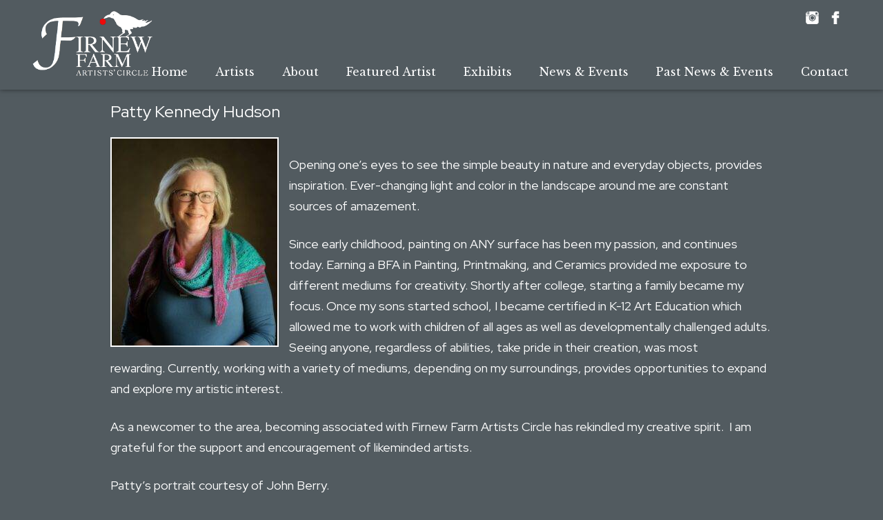

--- FILE ---
content_type: text/html; charset=UTF-8
request_url: https://www.firnewfarmartistscircle.com/hudson-patty-kennedy/
body_size: 11896
content:
<!DOCTYPE html>

<!--[if IE 6]>

<html id="ie6" lang="en">

<![endif]-->

<!--[if IE 7]>

<html id="ie7" lang="en">

<![endif]-->

<!--[if IE 8]>

<html id="ie8" lang="en">

<![endif]-->

<!--[if !(IE 6) | !(IE 7) | !(IE 8)  ]><!-->

<html lang="en">

<!--<![endif]-->

<head>

	<meta charset="UTF-8" />

	<title>Hudson, Patty Kennedy | Firnew Farm Artist's Circle</title>

	
	
	


	<meta http-equiv="X-UA-Compatible" content="IE=edge">


	<link rel="pingback" href="https://www.firnewfarmartistscircle.com/xmlrpc.php" />



<!--[if lt IE 9]>

		<script src="https://www.firnewfarmartistscircle.com/wp-content/themes/Nimble/js/html5.js" type="text/javascript"></script>

	<![endif]-->
    
    <script type="text/javascript">

		document.documentElement.className = 'js';

	</script>
    
	
	<script class="cssdeck" src="//cdnjs.cloudflare.com/ajax/libs/jquery/1.8.0/jquery.min.js"></script>

	<script src="https://www.firnewfarmartistscircle.com/wp-content/themes/Firnew/headshrink.js"></script>

    <script src="https://ajax.googleapis.com/ajax/libs/jquery/1.11.0/jquery.min.js"></script>
    <script src="https://www.firnewfarmartistscircle.com/wp-content/themes/Firnew/parallax.js"></script>
    <script src="https://www.firnewfarmartistscircle.com/wp-content/themes/Firnew/parallax.min.js"></script>

<script type="text/javascript">
piAId = '280062';
piCId = '1122';
(function() {
function async_load(){
var s = document.createElement('script'); s.type = 'text/javascript';
s.src = ('https:' == document.location.protocol ? 'https://pi' : 'http://cdn') + '.pardot.com/pd.js';
var c = document.getElementsByTagName('script')[0]; c.parentNode.insertBefore(s, c);
}
if(window.attachEvent) { window.attachEvent('onload', async_load); }
else { window.addEventListener('load', async_load, false); }
})();
</script>

    
<script>var et_site_url='https://www.firnewfarmartistscircle.com';var et_post_id='8532';function et_core_page_resource_fallback(a,b){"undefined"===typeof b&&(b=a.sheet.cssRules&&0===a.sheet.cssRules.length);b&&(a.onerror=null,a.onload=null,a.href?a.href=et_site_url+"/?et_core_page_resource="+a.id+et_post_id:a.src&&(a.src=et_site_url+"/?et_core_page_resource="+a.id+et_post_id))}
</script><title>Hudson, Patty Kennedy | Firnew Farm Artist's Circle</title>
<meta name='robots' content='max-image-preview:large' />
<link rel='dns-prefetch' href='//platform-api.sharethis.com' />
<link rel='dns-prefetch' href='//fonts.googleapis.com' />
<link rel="alternate" type="application/rss+xml" title="Firnew Farm Artist&#039;s Circle &raquo; Feed" href="https://www.firnewfarmartistscircle.com/feed/" />
<link rel="alternate" type="application/rss+xml" title="Firnew Farm Artist&#039;s Circle &raquo; Comments Feed" href="https://www.firnewfarmartistscircle.com/comments/feed/" />
<link rel="alternate" title="oEmbed (JSON)" type="application/json+oembed" href="https://www.firnewfarmartistscircle.com/wp-json/oembed/1.0/embed?url=https%3A%2F%2Fwww.firnewfarmartistscircle.com%2Fhudson-patty-kennedy%2F" />
<link rel="alternate" title="oEmbed (XML)" type="text/xml+oembed" href="https://www.firnewfarmartistscircle.com/wp-json/oembed/1.0/embed?url=https%3A%2F%2Fwww.firnewfarmartistscircle.com%2Fhudson-patty-kennedy%2F&#038;format=xml" />
<meta content="Papa Weaver v.1.0.0" name="generator"/><style id='wp-img-auto-sizes-contain-inline-css' type='text/css'>
img:is([sizes=auto i],[sizes^="auto," i]){contain-intrinsic-size:3000px 1500px}
/*# sourceURL=wp-img-auto-sizes-contain-inline-css */
</style>
<style id='wp-emoji-styles-inline-css' type='text/css'>

	img.wp-smiley, img.emoji {
		display: inline !important;
		border: none !important;
		box-shadow: none !important;
		height: 1em !important;
		width: 1em !important;
		margin: 0 0.07em !important;
		vertical-align: -0.1em !important;
		background: none !important;
		padding: 0 !important;
	}
/*# sourceURL=wp-emoji-styles-inline-css */
</style>
<style id='classic-theme-styles-inline-css' type='text/css'>
/*! This file is auto-generated */
.wp-block-button__link{color:#fff;background-color:#32373c;border-radius:9999px;box-shadow:none;text-decoration:none;padding:calc(.667em + 2px) calc(1.333em + 2px);font-size:1.125em}.wp-block-file__button{background:#32373c;color:#fff;text-decoration:none}
/*# sourceURL=/wp-includes/css/classic-themes.min.css */
</style>
<link rel='stylesheet' id='megamenu-css' href='https://www.firnewfarmartistscircle.com/wp-content/uploads/maxmegamenu/style.css?ver=c43e2e' type='text/css' media='all' />
<link rel='stylesheet' id='dashicons-css' href='https://www.firnewfarmartistscircle.com/wp-includes/css/dashicons.min.css?ver=6.9' type='text/css' media='all' />
<link rel='stylesheet' id='nimble-fonts-css' href='https://fonts.googleapis.com/css?family=Open+Sans:300italic,700italic,800italic,400,300,700,800&#038;subset=latin,latin-ext' type='text/css' media='all' />
<link rel='stylesheet' id='nimble-style-css' href='https://www.firnewfarmartistscircle.com/wp-content/themes/Firnew/style.css?ver=6.9' type='text/css' media='all' />
<link rel='stylesheet' id='et-shortcodes-css-css' href='https://www.firnewfarmartistscircle.com/wp-content/themes/Nimble/epanel/shortcodes/css/shortcodes-legacy.css?ver=2.2.14' type='text/css' media='all' />
<link rel='stylesheet' id='et-shortcodes-responsive-css-css' href='https://www.firnewfarmartistscircle.com/wp-content/themes/Nimble/epanel/shortcodes/css/shortcodes_responsive.css?ver=2.2.14' type='text/css' media='all' />
<link rel='stylesheet' id='magnific_popup-css' href='https://www.firnewfarmartistscircle.com/wp-content/themes/Nimble/includes/page_templates/js/magnific_popup/magnific_popup.css?ver=1.3.4' type='text/css' media='screen' />
<link rel='stylesheet' id='et_page_templates-css' href='https://www.firnewfarmartistscircle.com/wp-content/themes/Nimble/includes/page_templates/page_templates.css?ver=1.8' type='text/css' media='screen' />
<script type="text/javascript" src="https://www.firnewfarmartistscircle.com/wp-includes/js/jquery/jquery.min.js?ver=3.7.1" id="jquery-core-js"></script>
<script type="text/javascript" src="https://www.firnewfarmartistscircle.com/wp-includes/js/jquery/jquery-migrate.min.js?ver=3.4.1" id="jquery-migrate-js"></script>
<script type="text/javascript" src="//platform-api.sharethis.com/js/sharethis.js#source=googleanalytics-wordpress#product=ga&amp;property=5f76a813d6bec30019bba07e" id="googleanalytics-platform-sharethis-js"></script>
<link rel="https://api.w.org/" href="https://www.firnewfarmartistscircle.com/wp-json/" /><link rel="alternate" title="JSON" type="application/json" href="https://www.firnewfarmartistscircle.com/wp-json/wp/v2/posts/8532" /><link rel="EditURI" type="application/rsd+xml" title="RSD" href="https://www.firnewfarmartistscircle.com/xmlrpc.php?rsd" />
<meta name="generator" content="WordPress 6.9" />
<link rel="canonical" href="https://www.firnewfarmartistscircle.com/hudson-patty-kennedy/" />
<link rel='shortlink' href='https://www.firnewfarmartistscircle.com/?p=8532' />
<script>document.documentElement.className += " js";</script>
<link rel="apple-touch-icon" sizes="180x180" href="/wp-content/uploads/fbrfg/apple-touch-icon.png">
<link rel="icon" type="image/png" sizes="32x32" href="/wp-content/uploads/fbrfg/favicon-32x32.png">
<link rel="icon" type="image/png" sizes="16x16" href="/wp-content/uploads/fbrfg/favicon-16x16.png">
<link rel="manifest" href="/wp-content/uploads/fbrfg/site.webmanifest">
<link rel="shortcut icon" href="/wp-content/uploads/fbrfg/favicon.ico">
<meta name="msapplication-TileColor" content="#da532c">
<meta name="msapplication-config" content="/wp-content/uploads/fbrfg/browserconfig.xml">
<meta name="theme-color" content="#ffffff"><style id="modula-slideshow">.modula-toolbar {position: absolute;top: 0;right: 60px;z-index: 9999999;display: block;opacity: 1;}.modula-toolbar span.modula-play {margin-right: 10px;}.modula-toolbar span {cursor:pointer;color: #fff;display:inline-block;}.modula-toolbar span svg {width: 15px;}.modula-toolbar.modula-is-playing span.modula-play {opacity: .5;}.modula-toolbar:not(.modula-is-playing) span.modula-pause {opacity: .5;}#swipebox-container .modula-toolbar {top: 8px;}</style>		<style>
				</style>
	<meta name="viewport" content="width=device-width, initial-scale=1.0, maximum-scale=1.0, user-scalable=0" /><link rel="preload" href="https://www.firnewfarmartistscircle.com/wp-content/themes/Nimble/core/admin/fonts/modules.ttf" as="font" crossorigin="anonymous"><script>
(function() {
	(function (i, s, o, g, r, a, m) {
		i['GoogleAnalyticsObject'] = r;
		i[r] = i[r] || function () {
				(i[r].q = i[r].q || []).push(arguments)
			}, i[r].l = 1 * new Date();
		a = s.createElement(o),
			m = s.getElementsByTagName(o)[0];
		a.async = 1;
		a.src = g;
		m.parentNode.insertBefore(a, m)
	})(window, document, 'script', 'https://google-analytics.com/analytics.js', 'ga');

	ga('create', 'UA-179481777-1', 'auto');
			ga('send', 'pageview');
	})();
</script>
<style type="text/css">/** Mega Menu CSS: fs **/</style>

<style id='global-styles-inline-css' type='text/css'>
:root{--wp--preset--aspect-ratio--square: 1;--wp--preset--aspect-ratio--4-3: 4/3;--wp--preset--aspect-ratio--3-4: 3/4;--wp--preset--aspect-ratio--3-2: 3/2;--wp--preset--aspect-ratio--2-3: 2/3;--wp--preset--aspect-ratio--16-9: 16/9;--wp--preset--aspect-ratio--9-16: 9/16;--wp--preset--color--black: #000000;--wp--preset--color--cyan-bluish-gray: #abb8c3;--wp--preset--color--white: #ffffff;--wp--preset--color--pale-pink: #f78da7;--wp--preset--color--vivid-red: #cf2e2e;--wp--preset--color--luminous-vivid-orange: #ff6900;--wp--preset--color--luminous-vivid-amber: #fcb900;--wp--preset--color--light-green-cyan: #7bdcb5;--wp--preset--color--vivid-green-cyan: #00d084;--wp--preset--color--pale-cyan-blue: #8ed1fc;--wp--preset--color--vivid-cyan-blue: #0693e3;--wp--preset--color--vivid-purple: #9b51e0;--wp--preset--gradient--vivid-cyan-blue-to-vivid-purple: linear-gradient(135deg,rgb(6,147,227) 0%,rgb(155,81,224) 100%);--wp--preset--gradient--light-green-cyan-to-vivid-green-cyan: linear-gradient(135deg,rgb(122,220,180) 0%,rgb(0,208,130) 100%);--wp--preset--gradient--luminous-vivid-amber-to-luminous-vivid-orange: linear-gradient(135deg,rgb(252,185,0) 0%,rgb(255,105,0) 100%);--wp--preset--gradient--luminous-vivid-orange-to-vivid-red: linear-gradient(135deg,rgb(255,105,0) 0%,rgb(207,46,46) 100%);--wp--preset--gradient--very-light-gray-to-cyan-bluish-gray: linear-gradient(135deg,rgb(238,238,238) 0%,rgb(169,184,195) 100%);--wp--preset--gradient--cool-to-warm-spectrum: linear-gradient(135deg,rgb(74,234,220) 0%,rgb(151,120,209) 20%,rgb(207,42,186) 40%,rgb(238,44,130) 60%,rgb(251,105,98) 80%,rgb(254,248,76) 100%);--wp--preset--gradient--blush-light-purple: linear-gradient(135deg,rgb(255,206,236) 0%,rgb(152,150,240) 100%);--wp--preset--gradient--blush-bordeaux: linear-gradient(135deg,rgb(254,205,165) 0%,rgb(254,45,45) 50%,rgb(107,0,62) 100%);--wp--preset--gradient--luminous-dusk: linear-gradient(135deg,rgb(255,203,112) 0%,rgb(199,81,192) 50%,rgb(65,88,208) 100%);--wp--preset--gradient--pale-ocean: linear-gradient(135deg,rgb(255,245,203) 0%,rgb(182,227,212) 50%,rgb(51,167,181) 100%);--wp--preset--gradient--electric-grass: linear-gradient(135deg,rgb(202,248,128) 0%,rgb(113,206,126) 100%);--wp--preset--gradient--midnight: linear-gradient(135deg,rgb(2,3,129) 0%,rgb(40,116,252) 100%);--wp--preset--font-size--small: 13px;--wp--preset--font-size--medium: 20px;--wp--preset--font-size--large: 36px;--wp--preset--font-size--x-large: 42px;--wp--preset--spacing--20: 0.44rem;--wp--preset--spacing--30: 0.67rem;--wp--preset--spacing--40: 1rem;--wp--preset--spacing--50: 1.5rem;--wp--preset--spacing--60: 2.25rem;--wp--preset--spacing--70: 3.38rem;--wp--preset--spacing--80: 5.06rem;--wp--preset--shadow--natural: 6px 6px 9px rgba(0, 0, 0, 0.2);--wp--preset--shadow--deep: 12px 12px 50px rgba(0, 0, 0, 0.4);--wp--preset--shadow--sharp: 6px 6px 0px rgba(0, 0, 0, 0.2);--wp--preset--shadow--outlined: 6px 6px 0px -3px rgb(255, 255, 255), 6px 6px rgb(0, 0, 0);--wp--preset--shadow--crisp: 6px 6px 0px rgb(0, 0, 0);}:where(.is-layout-flex){gap: 0.5em;}:where(.is-layout-grid){gap: 0.5em;}body .is-layout-flex{display: flex;}.is-layout-flex{flex-wrap: wrap;align-items: center;}.is-layout-flex > :is(*, div){margin: 0;}body .is-layout-grid{display: grid;}.is-layout-grid > :is(*, div){margin: 0;}:where(.wp-block-columns.is-layout-flex){gap: 2em;}:where(.wp-block-columns.is-layout-grid){gap: 2em;}:where(.wp-block-post-template.is-layout-flex){gap: 1.25em;}:where(.wp-block-post-template.is-layout-grid){gap: 1.25em;}.has-black-color{color: var(--wp--preset--color--black) !important;}.has-cyan-bluish-gray-color{color: var(--wp--preset--color--cyan-bluish-gray) !important;}.has-white-color{color: var(--wp--preset--color--white) !important;}.has-pale-pink-color{color: var(--wp--preset--color--pale-pink) !important;}.has-vivid-red-color{color: var(--wp--preset--color--vivid-red) !important;}.has-luminous-vivid-orange-color{color: var(--wp--preset--color--luminous-vivid-orange) !important;}.has-luminous-vivid-amber-color{color: var(--wp--preset--color--luminous-vivid-amber) !important;}.has-light-green-cyan-color{color: var(--wp--preset--color--light-green-cyan) !important;}.has-vivid-green-cyan-color{color: var(--wp--preset--color--vivid-green-cyan) !important;}.has-pale-cyan-blue-color{color: var(--wp--preset--color--pale-cyan-blue) !important;}.has-vivid-cyan-blue-color{color: var(--wp--preset--color--vivid-cyan-blue) !important;}.has-vivid-purple-color{color: var(--wp--preset--color--vivid-purple) !important;}.has-black-background-color{background-color: var(--wp--preset--color--black) !important;}.has-cyan-bluish-gray-background-color{background-color: var(--wp--preset--color--cyan-bluish-gray) !important;}.has-white-background-color{background-color: var(--wp--preset--color--white) !important;}.has-pale-pink-background-color{background-color: var(--wp--preset--color--pale-pink) !important;}.has-vivid-red-background-color{background-color: var(--wp--preset--color--vivid-red) !important;}.has-luminous-vivid-orange-background-color{background-color: var(--wp--preset--color--luminous-vivid-orange) !important;}.has-luminous-vivid-amber-background-color{background-color: var(--wp--preset--color--luminous-vivid-amber) !important;}.has-light-green-cyan-background-color{background-color: var(--wp--preset--color--light-green-cyan) !important;}.has-vivid-green-cyan-background-color{background-color: var(--wp--preset--color--vivid-green-cyan) !important;}.has-pale-cyan-blue-background-color{background-color: var(--wp--preset--color--pale-cyan-blue) !important;}.has-vivid-cyan-blue-background-color{background-color: var(--wp--preset--color--vivid-cyan-blue) !important;}.has-vivid-purple-background-color{background-color: var(--wp--preset--color--vivid-purple) !important;}.has-black-border-color{border-color: var(--wp--preset--color--black) !important;}.has-cyan-bluish-gray-border-color{border-color: var(--wp--preset--color--cyan-bluish-gray) !important;}.has-white-border-color{border-color: var(--wp--preset--color--white) !important;}.has-pale-pink-border-color{border-color: var(--wp--preset--color--pale-pink) !important;}.has-vivid-red-border-color{border-color: var(--wp--preset--color--vivid-red) !important;}.has-luminous-vivid-orange-border-color{border-color: var(--wp--preset--color--luminous-vivid-orange) !important;}.has-luminous-vivid-amber-border-color{border-color: var(--wp--preset--color--luminous-vivid-amber) !important;}.has-light-green-cyan-border-color{border-color: var(--wp--preset--color--light-green-cyan) !important;}.has-vivid-green-cyan-border-color{border-color: var(--wp--preset--color--vivid-green-cyan) !important;}.has-pale-cyan-blue-border-color{border-color: var(--wp--preset--color--pale-cyan-blue) !important;}.has-vivid-cyan-blue-border-color{border-color: var(--wp--preset--color--vivid-cyan-blue) !important;}.has-vivid-purple-border-color{border-color: var(--wp--preset--color--vivid-purple) !important;}.has-vivid-cyan-blue-to-vivid-purple-gradient-background{background: var(--wp--preset--gradient--vivid-cyan-blue-to-vivid-purple) !important;}.has-light-green-cyan-to-vivid-green-cyan-gradient-background{background: var(--wp--preset--gradient--light-green-cyan-to-vivid-green-cyan) !important;}.has-luminous-vivid-amber-to-luminous-vivid-orange-gradient-background{background: var(--wp--preset--gradient--luminous-vivid-amber-to-luminous-vivid-orange) !important;}.has-luminous-vivid-orange-to-vivid-red-gradient-background{background: var(--wp--preset--gradient--luminous-vivid-orange-to-vivid-red) !important;}.has-very-light-gray-to-cyan-bluish-gray-gradient-background{background: var(--wp--preset--gradient--very-light-gray-to-cyan-bluish-gray) !important;}.has-cool-to-warm-spectrum-gradient-background{background: var(--wp--preset--gradient--cool-to-warm-spectrum) !important;}.has-blush-light-purple-gradient-background{background: var(--wp--preset--gradient--blush-light-purple) !important;}.has-blush-bordeaux-gradient-background{background: var(--wp--preset--gradient--blush-bordeaux) !important;}.has-luminous-dusk-gradient-background{background: var(--wp--preset--gradient--luminous-dusk) !important;}.has-pale-ocean-gradient-background{background: var(--wp--preset--gradient--pale-ocean) !important;}.has-electric-grass-gradient-background{background: var(--wp--preset--gradient--electric-grass) !important;}.has-midnight-gradient-background{background: var(--wp--preset--gradient--midnight) !important;}.has-small-font-size{font-size: var(--wp--preset--font-size--small) !important;}.has-medium-font-size{font-size: var(--wp--preset--font-size--medium) !important;}.has-large-font-size{font-size: var(--wp--preset--font-size--large) !important;}.has-x-large-font-size{font-size: var(--wp--preset--font-size--x-large) !important;}
/*# sourceURL=global-styles-inline-css */
</style>
<link rel='stylesheet' id='modula-video-css-css' href='https://www.firnewfarmartistscircle.com/wp-content/plugins/modula-video/assets/css/modula-video-css.css?ver=6.9' type='text/css' media='all' />
<link rel='stylesheet' id='modula-css' href='https://www.firnewfarmartistscircle.com/wp-content/plugins/modula-best-grid-gallery/assets/css/front.css?ver=2.13.4' type='text/css' media='all' />
</head>

<body data-rsssl=1 class="wp-singular post-template-default single single-post postid-8532 single-format-standard wp-theme-Nimble wp-child-theme-Firnew mega-menu-primary-menu metaslider-plugin et_includes_sidebar et_color_scheme_orange modula-best-grid-gallery">

	
<header id="main-header"><a name="top"></a>
<div class="header">

  <div class="topline">
  <div class="container">
  
    

  <div class="contactline"><p><a href="https://www.instagram.com/firnewfarmartistscircle/ " target="_blank" class="instagram">&nbsp;</a></p>
<p><a href="https://www.facebook.com/FirnewFarmArtistsCircle" target="_blank" class="facebook">&nbsp;</a></p>
</div>
  </div></div>
   
  <div class="container">
  <div class="trickery"><a href="https://www.firnewfarmartistscircle.com/"><img src="https://www.firnewfarmartistscircle.com/wp-content/uploads/2020/05/logo_foot2.png" border="0" id="logo"></a></div>  

<div id="menu">
			<nav id="top-menu"><div id="mega-menu-wrap-primary-menu" class="mega-menu-wrap"><div class="mega-menu-toggle"><div class="mega-toggle-blocks-left"></div><div class="mega-toggle-blocks-center"></div><div class="mega-toggle-blocks-right"><div class='mega-toggle-block mega-menu-toggle-block mega-toggle-block-1' id='mega-toggle-block-1' tabindex='0'><span class='mega-toggle-label' role='button' aria-expanded='false'><span class='mega-toggle-label-closed'>Menu</span><span class='mega-toggle-label-open'>Menu</span></span></div></div></div><ul id="mega-menu-primary-menu" class="mega-menu max-mega-menu mega-menu-horizontal mega-no-js" data-event="hover_intent" data-effect="fade_up" data-effect-speed="200" data-effect-mobile="disabled" data-effect-speed-mobile="0" data-mobile-force-width="body" data-second-click="go" data-document-click="collapse" data-vertical-behaviour="standard" data-breakpoint="1075" data-unbind="true" data-mobile-state="collapse_all" data-mobile-direction="vertical" data-hover-intent-timeout="300" data-hover-intent-interval="100"><li class="mega-menu-item mega-menu-item-type-post_type mega-menu-item-object-page mega-menu-item-home mega-align-bottom-left mega-menu-flyout mega-menu-item-4204" id="mega-menu-item-4204"><a class="mega-menu-link" href="https://www.firnewfarmartistscircle.com/" tabindex="0">Home</a></li><li class="mega-menu-item mega-menu-item-type-post_type mega-menu-item-object-page mega-align-bottom-left mega-menu-flyout mega-menu-item-4208" id="mega-menu-item-4208"><a class="mega-menu-link" href="https://www.firnewfarmartistscircle.com/current-artists/" tabindex="0">Artists</a></li><li class="mega-menu-item mega-menu-item-type-post_type mega-menu-item-object-page mega-align-bottom-left mega-menu-flyout mega-menu-item-4205" id="mega-menu-item-4205"><a class="mega-menu-link" href="https://www.firnewfarmartistscircle.com/about/" tabindex="0">About</a></li><li class="mega-menu-item mega-menu-item-type-post_type mega-menu-item-object-page mega-align-bottom-left mega-menu-flyout mega-menu-item-4209" id="mega-menu-item-4209"><a class="mega-menu-link" href="https://www.firnewfarmartistscircle.com/featured-artist/" tabindex="0">Featured Artist</a></li><li class="mega-menu-item mega-menu-item-type-post_type mega-menu-item-object-page mega-align-bottom-left mega-menu-flyout mega-menu-item-8310" id="mega-menu-item-8310"><a class="mega-menu-link" href="https://www.firnewfarmartistscircle.com/exhibits/" tabindex="0">Exhibits</a></li><li class="mega-menu-item mega-menu-item-type-post_type mega-menu-item-object-page mega-align-bottom-left mega-menu-flyout mega-menu-item-4474" id="mega-menu-item-4474"><a class="mega-menu-link" href="https://www.firnewfarmartistscircle.com/news-events/" tabindex="0">News &#038; Events</a></li><li class="mega-menu-item mega-menu-item-type-post_type mega-menu-item-object-page mega-align-bottom-left mega-menu-flyout mega-menu-item-4207" id="mega-menu-item-4207"><a class="mega-menu-link" href="https://www.firnewfarmartistscircle.com/news/" tabindex="0">Past News &#038; Events</a></li><li class="mega-menu-item mega-menu-item-type-post_type mega-menu-item-object-page mega-align-bottom-left mega-menu-flyout mega-menu-item-4261" id="mega-menu-item-4261"><a class="mega-menu-link" href="https://www.firnewfarmartistscircle.com/contact-us/" tabindex="0">Contact</a></li></ul></div></nav>
</div>


  </div>
    
  </header>   
<div class="main">

<div class="container">

  <div class="centerLove">



<article id="post-8532">	
<div class="title">
<h1 class="title">Patty Kennedy Hudson</h1>

</div>
<p><img fetchpriority="high" decoding="async" class="alignleft wp-image-8534 size-medium" src="https://www.firnewfarmartistscircle.com/wp-content/uploads/2021/05/Patty-Hudson-portrait-website-240x300.jpg" alt="" width="240" height="300" srcset="https://www.firnewfarmartistscircle.com/wp-content/uploads/2021/05/Patty-Hudson-portrait-website-240x300.jpg 240w, https://www.firnewfarmartistscircle.com/wp-content/uploads/2021/05/Patty-Hudson-portrait-website-16x20.jpg 16w, https://www.firnewfarmartistscircle.com/wp-content/uploads/2021/05/Patty-Hudson-portrait-website.jpg 320w" sizes="(max-width: 240px) 100vw, 240px" /></p>
<p>Opening one’s eyes to see the simple beauty in nature and everyday objects, provides inspiration. Ever-changing light and color in the landscape around me are constant sources of amazement.</p>
<p>Since early childhood, painting on ANY surface has been my passion, and continues today. Earning a BFA in Painting, Printmaking, and Ceramics provided me exposure to different mediums for creativity. Shortly after college, starting a family became my focus. Once my sons started school, I became certified in K-12 Art Education which allowed me to work with children of all ages as well as developmentally challenged adults. Seeing anyone, regardless of abilities, take pride in their creation, was most rewarding. Currently, working with a variety of mediums, depending on my surroundings, provides opportunities to expand and explore my artistic interest.</p>
<p>As a newcomer to the area, becoming associated with Firnew Farm Artists Circle has rekindled my creative spirit.  I am grateful for the support and encouragement of likeminded artists.</p>
<p>Patty&#8217;s portrait courtesy of John Berry.</p>
<style>#jtg-8545 .modula-item .jtg-social a, .lightbox-socials.jtg-social a{ fill: #ffffff; color: #ffffff }#jtg-8545 .modula-item .jtg-social-expandable a, #jtg-8545 .modula-item .jtg-social-expandable-icons a{ fill: #ffffff; color: #ffffff }#jtg-8545 .modula-item .jtg-social svg, .lightbox-socials.jtg-social svg { height: 16px; width: 16px }#jtg-8545 .modula-item .jtg-social-expandable svg { height: 16px; width: 16px }#jtg-8545 .modula-item .jtg-social-expandable-icons svg { height: 16px; width: 16px }#jtg-8545 .modula-item .jtg-social a:not(:last-child), .lightbox-socials.jtg-social a:not(:last-child) { margin-right: 10px }#jtg-8545 .modula-item .jtg-social-expandable-icons { gap: 10px }#jtg-8545 .modula-item .figc {color:#ffffff;}#jtg-8545 .modula-item .modula-item-content { transform: scale(1); }#jtg-8545 { width:100%;}#jtg-8545 .modula-items .figc p.description { font-size:14px; }#jtg-8545 .modula-items .figc p.description { color:#ffffff;}#jtg-8545.modula-gallery .modula-item > a, #jtg-8545.modula-gallery .modula-item, #jtg-8545.modula-gallery .modula-item-content > a:not(.modula-no-follow) { cursor:zoom-in; } #jtg-8545.modula-gallery .modula-item-content .modula-no-follow { cursor: default; } #jtg-8545 .modula-video-icon {  position: absolute; width: 30px;top: 50%;left: 50%;transform: translate(-50%,-50%); }#jtg-8545 .modula-video-icon { z-index:10; }.modula-fancybox-container.modula-lightbox-jtg-8545 .fancybox__caption {align-self:flex-start}@media screen and (max-width:480px){#jtg-8545 .modula-item .figc .jtg-title {  font-size: 12px; }#jtg-8545 .modula-items .figc p.description { color:#ffffff;font-size:10px; }}#jtg-8545 .modula-items .modula-item:hover img{opacity:1;}</style>
<div  id="jtg-8545" class="modula modula-gallery modula-columns" data-config="{&quot;tabletHeight&quot;:0,&quot;mobileHeight&quot;:0,&quot;desktopHeight&quot;:0,&quot;enableTwitter&quot;:false,&quot;enableWhatsapp&quot;:false,&quot;enableFacebook&quot;:false,&quot;enablePinterest&quot;:false,&quot;enableLinkedin&quot;:false,&quot;enableEmail&quot;:false,&quot;randomFactor&quot;:0,&quot;type&quot;:&quot;grid&quot;,&quot;columns&quot;:12,&quot;gutter&quot;:20,&quot;mobileGutter&quot;:20,&quot;tabletGutter&quot;:20,&quot;desktopGutter&quot;:20,&quot;enableResponsive&quot;:&quot;1&quot;,&quot;tabletColumns&quot;:&quot;2&quot;,&quot;mobileColumns&quot;:&quot;1&quot;,&quot;lazyLoad&quot;:0,&quot;lightboxOpts&quot;:{&quot;animated&quot;:true,&quot;Thumbs&quot;:{&quot;type&quot;:&quot;modern&quot;,&quot;showOnStart&quot;:false},&quot;Toolbar&quot;:{&quot;display&quot;:{&quot;right&quot;:[&quot;close&quot;]},&quot;enabled&quot;:true},&quot;Carousel&quot;:{&quot;Panzoom&quot;:{&quot;touch&quot;:false},&quot;infinite&quot;:false,&quot;transition&quot;:&quot;fade&quot;},&quot;keyboard&quot;:{&quot;Escape&quot;:&quot;close&quot;,&quot;Delete&quot;:&quot;close&quot;,&quot;Backspace&quot;:&quot;close&quot;,&quot;PageUp&quot;:false,&quot;PageDown&quot;:false,&quot;ArrowUp&quot;:false,&quot;ArrowDown&quot;:false,&quot;ArrowRight&quot;:false,&quot;ArrowLeft&quot;:false},&quot;touch&quot;:false,&quot;backdropClick&quot;:false,&quot;l10n&quot;:{&quot;CLOSE&quot;:&quot;Close&quot;,&quot;NEXT&quot;:&quot;Next&quot;,&quot;PREV&quot;:&quot;Previous&quot;,&quot;Error&quot;:&quot;The requested content cannot be loaded. Please try again later.&quot;,&quot;PLAY_START&quot;:&quot;Start slideshow&quot;,&quot;PLAY_STOP&quot;:&quot;Pause slideshow&quot;,&quot;FULL_SCREEN&quot;:&quot;Full screen&quot;,&quot;THUMBS&quot;:&quot;Thumbnails&quot;,&quot;DOWNLOAD&quot;:&quot;Download&quot;,&quot;SHARE&quot;:&quot;Share&quot;,&quot;ZOOM&quot;:&quot;Zoom&quot;,&quot;EMAIL&quot;:&quot;Here is the link to the image : %%image_link%% and this is the link to the gallery : %%gallery_link%%&quot;,&quot;MODAL&quot;:&quot;You can close this modal content with the ESC key&quot;,&quot;ERROR&quot;:&quot;Something Went Wrong, Please Try Again Later&quot;,&quot;IMAGE_ERROR&quot;:&quot;Image Not Found&quot;,&quot;ELEMENT_NOT_FOUND&quot;:&quot;HTML Element Not Found&quot;,&quot;AJAX_NOT_FOUND&quot;:&quot;Error Loading AJAX : Not Found&quot;,&quot;AJAX_FORBIDDEN&quot;:&quot;Error Loading AJAX : Forbidden&quot;,&quot;IFRAME_ERROR&quot;:&quot;Error Loading Page&quot;,&quot;TOGGLE_ZOOM&quot;:&quot;Toggle zoom level&quot;,&quot;TOGGLE_THUMBS&quot;:&quot;Toggle thumbnails&quot;,&quot;TOGGLE_SLIDESHOW&quot;:&quot;Toggle slideshow&quot;,&quot;TOGGLE_FULLSCREEN&quot;:&quot;Toggle full-screen mode&quot;},&quot;Images&quot;:{&quot;Panzoom&quot;:{&quot;maxScale&quot;:2}},&quot;mainClass&quot;:&quot;modula-fancybox-container modula-lightbox-jtg-8545&quot;,&quot;Html&quot;:{&quot;videoAutoplay&quot;:0,&quot;videoTpl&quot;:&quot;&lt;video class=\&quot;fancybox__html5video\&quot; controls muted playsinline controlsList controlsList=\&quot;nodownload\&quot; poster=\&quot;{{poster}}\&quot; src=\&quot;{{src}}\&quot; type=\&quot;{{format}}\&quot; &gt;  Sorry, your browser doesn&#039;t support embedded videos, &lt;a href=\&quot;{{src}}\&quot;&gt; download &lt;\/a&gt; and watch with your favorite video player! &lt;\/video&gt;&quot;}},&quot;inView&quot;:false,&quot;email_subject&quot;:&quot;Check out this awesome image !!&quot;,&quot;email_message&quot;:&quot;Here is the link to the image : %%image_link%% and this is the link to the gallery : %%gallery_link%%&quot;,&quot;grid_type&quot;:&quot;automatic&quot;,&quot;rowHeight&quot;:250,&quot;lastRow&quot;:&quot;justify&quot;,&quot;options&quot;:{&quot;lightbox&quot;:&quot;fancybox&quot;},&quot;enableSlideshow&quot;:&quot;0&quot;,&quot;enableAutoplay&quot;:&quot;0&quot;,&quot;slideshowSpeed&quot;:&quot;5000&quot;,&quot;pauseOnHover&quot;:&quot;0&quot;,&quot;lightbox&quot;:&quot;fancybox&quot;}">

	
	<div  class="modula-items grid-gallery">
		<div class="modula-item" >
	<div class="modula-item-content">
		
					<a data-image-id="8546" role="button" tabindex="0" href="https://www.firnewfarmartistscircle.com/wp-content/uploads/2021/06/Hudson-website-1-1.jpg" rel="jtg-8545" data-caption="" aria-label="Open image in lightbox" class="tile-inner modula-item-link"></a>
		
		<img decoding="async" class="pic wp-image-8546"  data-valign="middle" data-halign="center" alt="" data-full="https://www.firnewfarmartistscircle.com/wp-content/uploads/2021/06/Hudson-website-1-1.jpg" title="Hudson website 1" width="234" height="300" src="https://www.firnewfarmartistscircle.com/wp-content/uploads/2021/06/Hudson-website-1-1-234x300.jpg" data-src="https://www.firnewfarmartistscircle.com/wp-content/uploads/2021/06/Hudson-website-1-1-234x300.jpg" data-caption="" srcset="https://www.firnewfarmartistscircle.com/wp-content/uploads/2021/06/Hudson-website-1-1.jpg 781w, https://www.firnewfarmartistscircle.com/wp-content/uploads/2021/06/Hudson-website-1-1-234x300.jpg 234w, https://www.firnewfarmartistscircle.com/wp-content/uploads/2021/06/Hudson-website-1-1-768x983.jpg 768w, https://www.firnewfarmartistscircle.com/wp-content/uploads/2021/06/Hudson-website-1-1-16x20.jpg 16w" sizes="(max-width: 234px) 100vw, 234px" />
	</div>

</div><div class="modula-item" >
	<div class="modula-item-content">
		
					<a data-image-id="8547" role="button" tabindex="0" href="https://www.firnewfarmartistscircle.com/wp-content/uploads/2021/06/Hudson-website-2.jpg" rel="jtg-8545" data-caption="" aria-label="Open image in lightbox" class="tile-inner modula-item-link"></a>
		
		<img decoding="async" class="pic wp-image-8547"  data-valign="middle" data-halign="center" alt="" data-full="https://www.firnewfarmartistscircle.com/wp-content/uploads/2021/06/Hudson-website-2.jpg" title="Hudson website 2" width="300" height="297" src="https://www.firnewfarmartistscircle.com/wp-content/uploads/2021/06/Hudson-website-2-300x297.jpg" data-src="https://www.firnewfarmartistscircle.com/wp-content/uploads/2021/06/Hudson-website-2-300x297.jpg" data-caption="" srcset="https://www.firnewfarmartistscircle.com/wp-content/uploads/2021/06/Hudson-website-2.jpg 1000w, https://www.firnewfarmartistscircle.com/wp-content/uploads/2021/06/Hudson-website-2-300x297.jpg 300w, https://www.firnewfarmartistscircle.com/wp-content/uploads/2021/06/Hudson-website-2-150x150.jpg 150w, https://www.firnewfarmartistscircle.com/wp-content/uploads/2021/06/Hudson-website-2-768x760.jpg 768w, https://www.firnewfarmartistscircle.com/wp-content/uploads/2021/06/Hudson-website-2-80x80.jpg 80w, https://www.firnewfarmartistscircle.com/wp-content/uploads/2021/06/Hudson-website-2-20x20.jpg 20w" sizes="(max-width: 300px) 100vw, 300px" />
	</div>

</div><div class="modula-item" >
	<div class="modula-item-content">
		
					<a data-image-id="8548" role="button" tabindex="0" href="https://www.firnewfarmartistscircle.com/wp-content/uploads/2021/06/hudson-website-3.jpg" rel="jtg-8545" data-caption="" aria-label="Open image in lightbox" class="tile-inner modula-item-link"></a>
		
		<img loading="lazy" decoding="async" class="pic wp-image-8548"  data-valign="middle" data-halign="center" alt="" data-full="https://www.firnewfarmartistscircle.com/wp-content/uploads/2021/06/hudson-website-3.jpg" title="hudson website 3" width="300" height="201" src="https://www.firnewfarmartistscircle.com/wp-content/uploads/2021/06/hudson-website-3-300x201.jpg" data-src="https://www.firnewfarmartistscircle.com/wp-content/uploads/2021/06/hudson-website-3-300x201.jpg" data-caption="" srcset="https://www.firnewfarmartistscircle.com/wp-content/uploads/2021/06/hudson-website-3.jpg 1000w, https://www.firnewfarmartistscircle.com/wp-content/uploads/2021/06/hudson-website-3-300x201.jpg 300w, https://www.firnewfarmartistscircle.com/wp-content/uploads/2021/06/hudson-website-3-1024x687.jpg 1024w, https://www.firnewfarmartistscircle.com/wp-content/uploads/2021/06/hudson-website-3-768x515.jpg 768w, https://www.firnewfarmartistscircle.com/wp-content/uploads/2021/06/hudson-website-3-140x94.jpg 140w, https://www.firnewfarmartistscircle.com/wp-content/uploads/2021/06/hudson-website-3-20x13.jpg 20w" sizes="auto, (max-width: 300px) 100vw, 300px" />
	</div>

</div><div class="modula-item" >
	<div class="modula-item-content">
		
					<a data-image-id="8549" role="button" tabindex="0" href="https://www.firnewfarmartistscircle.com/wp-content/uploads/2021/06/hudson-website-4.jpg" rel="jtg-8545" data-caption="" aria-label="Open image in lightbox" class="tile-inner modula-item-link"></a>
		
		<img loading="lazy" decoding="async" class="pic wp-image-8549"  data-valign="middle" data-halign="center" alt="" data-full="https://www.firnewfarmartistscircle.com/wp-content/uploads/2021/06/hudson-website-4.jpg" title="hudson website 4" width="225" height="300" src="https://www.firnewfarmartistscircle.com/wp-content/uploads/2021/06/hudson-website-4-225x300.jpg" data-src="https://www.firnewfarmartistscircle.com/wp-content/uploads/2021/06/hudson-website-4-225x300.jpg" data-caption="" srcset="https://www.firnewfarmartistscircle.com/wp-content/uploads/2021/06/hudson-website-4.jpg 751w, https://www.firnewfarmartistscircle.com/wp-content/uploads/2021/06/hudson-website-4-225x300.jpg 225w, https://www.firnewfarmartistscircle.com/wp-content/uploads/2021/06/hudson-website-4-15x20.jpg 15w" sizes="auto, (max-width: 225px) 100vw, 225px" />
	</div>

</div><div class="modula-item" >
	<div class="modula-item-content">
		
					<a data-image-id="8551" role="button" tabindex="0" href="https://www.firnewfarmartistscircle.com/wp-content/uploads/2021/06/hudson-website-5.jpg" rel="jtg-8545" data-caption="" aria-label="Open image in lightbox" class="tile-inner modula-item-link"></a>
		
		<img loading="lazy" decoding="async" class="pic wp-image-8551"  data-valign="middle" data-halign="center" alt="" data-full="https://www.firnewfarmartistscircle.com/wp-content/uploads/2021/06/hudson-website-5.jpg" title="hudson website 5" width="300" height="225" src="https://www.firnewfarmartistscircle.com/wp-content/uploads/2021/06/hudson-website-5-300x225.jpg" data-src="https://www.firnewfarmartistscircle.com/wp-content/uploads/2021/06/hudson-website-5-300x225.jpg" data-caption="" srcset="https://www.firnewfarmartistscircle.com/wp-content/uploads/2021/06/hudson-website-5.jpg 1000w, https://www.firnewfarmartistscircle.com/wp-content/uploads/2021/06/hudson-website-5-300x225.jpg 300w, https://www.firnewfarmartistscircle.com/wp-content/uploads/2021/06/hudson-website-5-1024x768.jpg 1024w, https://www.firnewfarmartistscircle.com/wp-content/uploads/2021/06/hudson-website-5-768x576.jpg 768w, https://www.firnewfarmartistscircle.com/wp-content/uploads/2021/06/hudson-website-5-20x15.jpg 20w" sizes="auto, (max-width: 300px) 100vw, 300px" />
	</div>

</div>		
	</div>

	
	
	<script type="application/ld+json">
	{
		"@context": "http://schema.org",
		"@type"   : "ImageGallery",
		"id"      : "https://www.firnewfarmartistscircle.com/hudson-patty-kennedy/",
		"url"     : "https://www.firnewfarmartistscircle.com/hudson-patty-kennedy/"
	}

	</script>

	
</div>

<p>&nbsp;</p>
</article> <!-- end .post -->


  </div>
  

</div>

</div>

<div style="clear: both;"></div>

<footer>
    <div class="container" style="clear: both;">

<div class="momomo">
<div class="address">
<p>Firnew Farm Artists&#8217; Circle<br />
PO Box 35, Hood, VA 22723</p>
<p>Trish Crowe <a href="tel:15407180370">540.718.0370</a></p>
</div>
</div>

<div class="byline"><p>Designed by <a href="http://www.webweaving.com" target="_blank">Web Weaving</a></p></div>

<div class="footend">
<div class="trickme">
Follow Us:
<p><a href="https://www.facebook.com/FirnewFarmArtistsCircle" target="_blank" class="facebook">&nbsp;</a></p>
<p><a href="https://www.instagram.com/firnewfarmartistscircle/ " target="_blank" class="instagram">&nbsp;</a></p>
</div>


<div class="copyMe"><p class="copy">Copyright &copy; 2026<br />
<a href="https://www.firnewfarmartistscircle.com/" title="Firnew Farm Artists Circle">Firnew Farm Artists Circle</a></p></div>

</div>
  
        
</footer>
    
<script type="speculationrules">
{"prefetch":[{"source":"document","where":{"and":[{"href_matches":"/*"},{"not":{"href_matches":["/wp-*.php","/wp-admin/*","/wp-content/uploads/*","/wp-content/*","/wp-content/plugins/*","/wp-content/themes/Firnew/*","/wp-content/themes/Nimble/*","/*\\?(.+)"]}},{"not":{"selector_matches":"a[rel~=\"nofollow\"]"}},{"not":{"selector_matches":".no-prefetch, .no-prefetch a"}}]},"eagerness":"conservative"}]}
</script>
<script type="text/javascript" src="https://www.firnewfarmartistscircle.com/wp-content/themes/Nimble/js/superfish.min.js?ver=1.0" id="superfish-js"></script>
<script type="text/javascript" src="https://www.firnewfarmartistscircle.com/wp-content/themes/Nimble/js/modernizr-min.js?ver=1.0" id="modernizr-js"></script>
<script type="text/javascript" src="https://www.firnewfarmartistscircle.com/wp-content/themes/Nimble/js/custom.js?ver=1.0" id="custom_script-js"></script>
<script type="text/javascript" src="https://www.firnewfarmartistscircle.com/wp-content/themes/Nimble/core/admin/js/common.js?ver=4.7.4" id="et-core-common-js"></script>
<script type="text/javascript" src="https://www.firnewfarmartistscircle.com/wp-includes/js/hoverIntent.min.js?ver=1.10.2" id="hoverIntent-js"></script>
<script type="text/javascript" src="https://www.firnewfarmartistscircle.com/wp-content/plugins/megamenu/js/maxmegamenu.js?ver=3.7" id="megamenu-js"></script>
<script type="text/javascript" id="icwp-wpsf-notbot-js-extra">
/* <![CDATA[ */
var shield_vars_notbot = {"strings":{"select_action":"Please select an action to perform.","are_you_sure":"Are you sure?","absolutely_sure":"Are you absolutely sure?"},"comps":{"notbot":{"ajax":{"not_bot":{"action":"shield_action","ex":"capture_not_bot","exnonce":"9175767b6c","ajaxurl":"https://www.firnewfarmartistscircle.com/wp-admin/admin-ajax.php","_wpnonce":"dee7c46009","_rest_url":"https://www.firnewfarmartistscircle.com/wp-json/shield/v1/action/capture_not_bot?exnonce=9175767b6c&_wpnonce=dee7c46009"}},"flags":{"skip":false,"required":true}}}};
//# sourceURL=icwp-wpsf-notbot-js-extra
/* ]]> */
</script>
<script type="text/javascript" src="https://www.firnewfarmartistscircle.com/wp-content/plugins/wp-simple-firewall/assets/dist/shield-notbot.bundle.js?ver=21.0.8&amp;mtime=1767392003" id="icwp-wpsf-notbot-js"></script>
<script type="text/javascript" src="https://www.firnewfarmartistscircle.com/wp-content/themes/Nimble/includes/page_templates/js/jquery.easing-1.3.pack.js?ver=1.3.4" id="easing-js"></script>
<script type="text/javascript" src="https://www.firnewfarmartistscircle.com/wp-content/themes/Nimble/includes/page_templates/js/magnific_popup/jquery.magnific-popup.js?ver=1.3.4" id="magnific_popup-js"></script>
<script type="text/javascript" id="et-ptemplates-frontend-js-extra">
/* <![CDATA[ */
var et_ptemplates_strings = {"captcha":"Captcha","fill":"Fill","field":"field","invalid":"Invalid email"};
//# sourceURL=et-ptemplates-frontend-js-extra
/* ]]> */
</script>
<script type="text/javascript" src="https://www.firnewfarmartistscircle.com/wp-content/themes/Nimble/includes/page_templates/js/et-ptemplates-frontend.js?ver=1.1" id="et-ptemplates-frontend-js"></script>
<script type="text/javascript" src="https://www.firnewfarmartistscircle.com/wp-content/plugins/modula-video/assets/js/fancybox-modula-video.js?ver=6.9" id="modula-fancybox-video-js"></script>
<script type="text/javascript" src="https://www.firnewfarmartistscircle.com/wp-content/plugins/modula-best-grid-gallery/assets/js/front/justifiedGallery.min.js?ver=2.13.4" id="modula-grid-justified-gallery-js"></script>
<script type="text/javascript" src="https://www.firnewfarmartistscircle.com/wp-content/plugins/modula-best-grid-gallery/assets/js/front/purify.min.js?ver=2.13.4" id="dompurify-js"></script>
<script type="text/javascript" id="modulaFancybox-js-before">
/* <![CDATA[ */
const ModulaShareButtons = '{\"facebook\":\"<a class=\\\"modula-fancybox-share__button modula-fancybox-share__button--fb\\\" href=\\\"https:\\/\\/www.facebook.com\\/sharer\\/sharer.php?u={modulaShareUrl}\\\">\\n\\t\\t\\t\\t<svg viewBox=\\\"0 0 512 512\\\" xmlns=\\\"http:\\/\\/www.w3.org\\/2000\\/svg\\\"><path d=\\\"m287 456v-299c0-21 6-35 35-35h38v-63c-7-1-29-3-55-3-54 0-91 33-91 94v306m143-254h-205v72h196\\\" \\/><\\/svg>\\n\\t\\t\\t\\t<span>Facebook<\\/span><\\/a>\",\"twitter\":\"<a class=\\\"modula-fancybox-share__button modula-fancybox-share__button--tw\\\" href=\\\"https:\\/\\/twitter.com\\/intent\\/tweet?url={modulaShareUrl}&text={descr}\\\">\\n\\t\\t\\t\\t<svg xmlns=\\\"http:\\/\\/www.w3.org\\/2000\\/svg\\\" viewBox=\\\"0 0 512 512\\\" width=\\\"512px\\\" height=\\\"512px\\\" clip-rule=\\\"evenodd\\\" baseProfile=\\\"basic\\\"><polygon fill=\\\"#fff\\\" points=\\\"437.333,64 105.245,448 66.867,448 393.955,64\\\"\\/><polygon fill=\\\"#1da1f2\\\" fill-rule=\\\"evenodd\\\" points=\\\"332.571,448 83.804,74.667 178.804,74.667 427.571,448\\\" clip-rule=\\\"evenodd\\\"\\/><path fill=\\\"#fff\\\" d=\\\"M168.104,96l219.628,320h-43.733L121.371,96H168.104 M184.723,64H61.538l263.542,384h121.185L184.723,64L184.723,64z\\\"\\/><\\/svg>\\n\\t\\t\\t\\t<span>Twitter<\\/span><\\/a>\",\"pinterest\":\"<a class=\\\"modula-fancybox-share__button modula-fancybox-share__button--pt\\\" href=\\\"https:\\/\\/www.pinterest.com\\/pin\\/create\\/button\\/?url={modulaShareUrl}&description={descr}&media={media}\\\">\\n\\t\\t\\t\\t<svg viewBox=\\\"0 0 512 512\\\" xmlns=\\\"http:\\/\\/www.w3.org\\/2000\\/svg\\\"><path d=\\\"m265 56c-109 0-164 78-164 144 0 39 15 74 47 87 5 2 10 0 12-5l4-19c2-6 1-8-3-13-9-11-15-25-15-45 0-58 43-110 113-110 62 0 96 38 96 88 0 67-30 122-73 122-24 0-42-19-36-44 6-29 20-60 20-81 0-19-10-35-31-35-25 0-44 26-44 60 0 21 7 36 7 36l-30 125c-8 37-1 83 0 87 0 3 4 4 5 2 2-3 32-39 42-75l16-64c8 16 31 29 56 29 74 0 124-67 124-157 0-69-58-132-146-132z\\\" fill=\\\"#fff\\\"\\/><\\/svg>\\n\\t\\t\\t\\t<span>Pinterest<\\/span><\\/a>\",\"whatsapp\":\"<a class=\\\"modula-fancybox-share__button modula-fancybox-share__button--wa\\\" href=\\\"https:\\/\\/api.whatsapp.com\\/send?text={modulaShareUrl}&review_url=true\\\">\\n\\t\\t\\t\\t<svg aria-hidden=\\\"true\\\" focusable=\\\"false\\\" style=\\\"-ms-transform: rotate(360deg); -webkit-transform: rotate(360deg); transform: rotate(360deg);\\\" preserveAspectRatio=\\\"xMidYMid meet\\\" viewBox=\\\"0 0 1536 1600\\\"><path d=\\\"M985 878q13 0 97.5 44t89.5 53q2 5 2 15q0 33-17 76q-16 39-71 65.5T984 1158q-57 0-190-62q-98-45-170-118T476 793q-72-107-71-194v-8q3-91 74-158q24-22 52-22q6 0 18 1.5t19 1.5q19 0 26.5 6.5T610 448q8 20 33 88t25 75q0 21-34.5 57.5T599 715q0 7 5 15q34 73 102 137q56 53 151 101q12 7 22 7q15 0 54-48.5t52-48.5zm-203 530q127 0 243.5-50t200.5-134t134-200.5t50-243.5t-50-243.5T1226 336t-200.5-134T782 152t-243.5 50T338 336T204 536.5T154 780q0 203 120 368l-79 233l242-77q158 104 345 104zm0-1382q153 0 292.5 60T1315 247t161 240.5t60 292.5t-60 292.5t-161 240.5t-240.5 161t-292.5 60q-195 0-365-94L0 1574l136-405Q28 991 28 780q0-153 60-292.5T249 247T489.5 86T782 26z\\\" fill=\\\"currentColor\\\"\\/><\\/svg>\\n\\t\\t\\t\\t<span>WhatsApp<\\/span><\\/a>\",\"linkedin\":\"<a class=\\\"modula-fancybox-share__button modula-fancybox-share__button--li\\\" href=\\\"\\/\\/linkedin.com\\/shareArticle?mini=true&url={modulaShareUrl}\\\">\\n\\t\\t\\t\\t<svg aria-hidden=\\\"true\\\" focusable=\\\"false\\\" data-prefix=\\\"fab\\\" data-icon=\\\"linkedin-in\\\" class=\\\"svg-inline--fa fa-linkedin-in fa-w-14\\\" role=\\\"img\\\" xmlns=\\\"http:\\/\\/www.w3.org\\/2000\\/svg\\\" viewBox=\\\"0 0 448 512\\\"><path fill=\\\"currentColor\\\" d=\\\"M100.28 448H7.4V148.9h92.88zM53.79 108.1C24.09 108.1 0 83.5 0 53.8a53.79 53.79 0 0 1 107.58 0c0 29.7-24.1 54.3-53.79 54.3zM447.9 448h-92.68V302.4c0-34.7-.7-79.2-48.29-79.2-48.29 0-55.69 37.7-55.69 76.7V448h-92.78V148.9h89.08v40.8h1.3c12.4-23.5 42.69-48.3 87.88-48.3 94 0 111.28 61.9 111.28 142.3V448z\\\"><\\/path><\\/svg>\\n\\t\\t\\t\\t<span>LinkedIn<\\/span><\\/a>\",\"email\":\"<a class=\\\"modula-fancybox-share__button modula-fancybox-share__button--email\\\" href=\\\"mailto:?subject={subject}&body={emailMessage}\\\">\\n\\t\\t\\t\\t<svg xmlns=\\\"http:\\/\\/www.w3.org\\/2000\\/svg\\\" width=\\\"24\\\" height=\\\"24\\\" viewBox=\\\"0 0 24 24\\\"><path d=\\\"M0 3v18h24v-18h-24zm6.623 7.929l-4.623 5.712v-9.458l4.623 3.746zm-4.141-5.929h19.035l-9.517 7.713-9.518-7.713zm5.694 7.188l3.824 3.099 3.83-3.104 5.612 6.817h-18.779l5.513-6.812zm9.208-1.264l4.616-3.741v9.348l-4.616-5.607z\\\" fill=\\\"currentColor\\\"><\\/path><\\/svg>\\n\\t\\t\\t\\t<span>Email<\\/span><\\/a>\"}';
//# sourceURL=modulaFancybox-js-before
/* ]]> */
</script>
<script type="text/javascript" src="https://www.firnewfarmartistscircle.com/wp-content/plugins/modula-best-grid-gallery/assets/js/front/modula-fancybox.min.js?ver=2.13.4" id="modulaFancybox-js"></script>
<script type="text/javascript" src="https://www.firnewfarmartistscircle.com/wp-content/plugins/modula-best-grid-gallery/assets/js/front/fancybox.min.js?ver=2.13.4" id="modula-fancybox-js"></script>
<script type="text/javascript" src="https://www.firnewfarmartistscircle.com/wp-content/plugins/modula-best-grid-gallery/assets/js/front/isotope.min.js?ver=2.13.4" id="modula-isotope-js"></script>
<script type="text/javascript" id="modula-js-before">
/* <![CDATA[ */
const modulaMetaVars = [];
//# sourceURL=modula-js-before
/* ]]> */
</script>
<script type="text/javascript" src="https://www.firnewfarmartistscircle.com/wp-content/plugins/modula-best-grid-gallery/assets/js/front/jquery-modula.min.js?ver=2.13.4" id="modula-js"></script>
<script id="wp-emoji-settings" type="application/json">
{"baseUrl":"https://s.w.org/images/core/emoji/17.0.2/72x72/","ext":".png","svgUrl":"https://s.w.org/images/core/emoji/17.0.2/svg/","svgExt":".svg","source":{"concatemoji":"https://www.firnewfarmartistscircle.com/wp-includes/js/wp-emoji-release.min.js?ver=6.9"}}
</script>
<script type="module">
/* <![CDATA[ */
/*! This file is auto-generated */
const a=JSON.parse(document.getElementById("wp-emoji-settings").textContent),o=(window._wpemojiSettings=a,"wpEmojiSettingsSupports"),s=["flag","emoji"];function i(e){try{var t={supportTests:e,timestamp:(new Date).valueOf()};sessionStorage.setItem(o,JSON.stringify(t))}catch(e){}}function c(e,t,n){e.clearRect(0,0,e.canvas.width,e.canvas.height),e.fillText(t,0,0);t=new Uint32Array(e.getImageData(0,0,e.canvas.width,e.canvas.height).data);e.clearRect(0,0,e.canvas.width,e.canvas.height),e.fillText(n,0,0);const a=new Uint32Array(e.getImageData(0,0,e.canvas.width,e.canvas.height).data);return t.every((e,t)=>e===a[t])}function p(e,t){e.clearRect(0,0,e.canvas.width,e.canvas.height),e.fillText(t,0,0);var n=e.getImageData(16,16,1,1);for(let e=0;e<n.data.length;e++)if(0!==n.data[e])return!1;return!0}function u(e,t,n,a){switch(t){case"flag":return n(e,"\ud83c\udff3\ufe0f\u200d\u26a7\ufe0f","\ud83c\udff3\ufe0f\u200b\u26a7\ufe0f")?!1:!n(e,"\ud83c\udde8\ud83c\uddf6","\ud83c\udde8\u200b\ud83c\uddf6")&&!n(e,"\ud83c\udff4\udb40\udc67\udb40\udc62\udb40\udc65\udb40\udc6e\udb40\udc67\udb40\udc7f","\ud83c\udff4\u200b\udb40\udc67\u200b\udb40\udc62\u200b\udb40\udc65\u200b\udb40\udc6e\u200b\udb40\udc67\u200b\udb40\udc7f");case"emoji":return!a(e,"\ud83e\u1fac8")}return!1}function f(e,t,n,a){let r;const o=(r="undefined"!=typeof WorkerGlobalScope&&self instanceof WorkerGlobalScope?new OffscreenCanvas(300,150):document.createElement("canvas")).getContext("2d",{willReadFrequently:!0}),s=(o.textBaseline="top",o.font="600 32px Arial",{});return e.forEach(e=>{s[e]=t(o,e,n,a)}),s}function r(e){var t=document.createElement("script");t.src=e,t.defer=!0,document.head.appendChild(t)}a.supports={everything:!0,everythingExceptFlag:!0},new Promise(t=>{let n=function(){try{var e=JSON.parse(sessionStorage.getItem(o));if("object"==typeof e&&"number"==typeof e.timestamp&&(new Date).valueOf()<e.timestamp+604800&&"object"==typeof e.supportTests)return e.supportTests}catch(e){}return null}();if(!n){if("undefined"!=typeof Worker&&"undefined"!=typeof OffscreenCanvas&&"undefined"!=typeof URL&&URL.createObjectURL&&"undefined"!=typeof Blob)try{var e="postMessage("+f.toString()+"("+[JSON.stringify(s),u.toString(),c.toString(),p.toString()].join(",")+"));",a=new Blob([e],{type:"text/javascript"});const r=new Worker(URL.createObjectURL(a),{name:"wpTestEmojiSupports"});return void(r.onmessage=e=>{i(n=e.data),r.terminate(),t(n)})}catch(e){}i(n=f(s,u,c,p))}t(n)}).then(e=>{for(const n in e)a.supports[n]=e[n],a.supports.everything=a.supports.everything&&a.supports[n],"flag"!==n&&(a.supports.everythingExceptFlag=a.supports.everythingExceptFlag&&a.supports[n]);var t;a.supports.everythingExceptFlag=a.supports.everythingExceptFlag&&!a.supports.flag,a.supports.everything||((t=a.source||{}).concatemoji?r(t.concatemoji):t.wpemoji&&t.twemoji&&(r(t.twemoji),r(t.wpemoji)))});
//# sourceURL=https://www.firnewfarmartistscircle.com/wp-includes/js/wp-emoji-loader.min.js
/* ]]> */
</script>
</body>
</html>

--- FILE ---
content_type: text/css
request_url: https://www.firnewfarmartistscircle.com/wp-content/themes/Firnew/style.css?ver=6.9
body_size: 3063
content:
/*
 Theme Name:     Papa Weaver
 Theme URI:      http://www.webweaving.com/
 Description:    Child Theme of Nimble
 Author:         Web Weaving
 Author URI:     http://www.webweaving.com/
 Template:       Nimble
 Version:        1.0.0
*/

@import url("../Nimble/style.css");

@import url('https://fonts.googleapis.com/css?family=Red+Hat+Display&display=swap');
@import url('https://fonts.googleapis.com/css2?family=Libre+Baskerville:ital,wght@0,400;0,700;1,400&display=swap');

/*------------------------------------------------*/

/*-----------------[RESET]------------------------*/

/*------------------------------------------------*/

body { font-family: "Red Hat Display", sans-serif; font-size: 16px; font-weight: 400; line-height: 30px; background: #525b60; color: #fff; }
body, html { height: 100%; }
html { scroll-behavior: smooth; }

p { line-height: 30px; margin: 0px 0px 15px 0px;  font-size:18px; }
a { color: #ccc; }
a:hover { text-decoration: none; color: #c92127; }

.main strong { color: #fff; }

h2 { font-family: "Red Hat Display"; font-size: 24px; letter-spacing: normal; line-height: normal; margin-bottom: 15px; text-transform: none; font-weight: normal; color: #fff; }
h3 { font-family: "Red Hat Display"; font-size: 18px; letter-spacing: normal; line-height: normal; margin-bottom: 15px; text-transform: none; font-weight: normal; color: #fff; }

.shrinkme { max-width: 250px !important; height: auto !important; }

.wp-caption { color: #333; }

.alignright { margin-left: 25px; }
.post_thumbnail img { float: right; display: block; margin: 0px 0px 5px 25px; width: 40%; height: auto; border: solid 2px #fff; }
.home_thumbnail img { float: right; display: block; width: 40%; height: auto; border: solid 2px #fff; margin: 0px 0px 5px 25px; }
.alignright, .aligncenter, .alignleft, .listings a { border: solid 2px #fff !important; }
.intro-photo { width: 960px; height: auto; margin: 0px auto 50px auto; border: solid 2px #fff; }

.container { width: 1200px; margin: 0px auto 0px auto; position: relative; }

#main-header { background: #525b60; }
header .container { padding-top: 0px; position: relative; width: 1200px; margin: 0px auto 0px auto; text-align: center; display: block; clear: both; }

.header {
    position: fixed;
    top: 5;
    left: 0;
    width: 100%;
    color:#fff;
	background: #525b60;
	box-shadow: 0px 0px 7px rgba(0,0,0,0.5);
    z-index: 1000;
    height: 130px;
    overflow: visible;
    -webkit-transition: height 0.5s;
    -moz-transition: height 0.5s;
    transition: height 0.5s;
    text-align:center;
}
.header.shrink { height: 100px;
-webkit-transition: height 0.5s ease;
    -moz-transition: height 0.5s ease;
    transition: height 0.5s ease; }
	
.header .container img#logo {
	display: block; 
	margin: 0px; 
	padding-left: 0px;
	position: absolute;
	height: 126px;
	width: auto;
	max-width: none;
	top: -40px;
	left: 0px;
	z-index: 9999;
	-webkit-transition: height 0.5s ease, width 0.5s ease, max-width 0.5s ease;
    -moz-transition: height 0.5s ease, width 0.5s ease, max-width 0.5s ease;
    transition: height 0.5s ease, width 0.5s ease, max-width 0.5s ease;
}
.header.shrink .container img#logo {
	height: 95px;
	width: auto;
	max-width: none;
	-webkit-transition: height 0.5s ease, width 0.5s ease, max-width 0.5s ease;
    -moz-transition: height 0.5s ease, width 0.5s ease, max-width 0.5s ease;
    transition: height 0.5s ease, width 0.5s ease, max-width 0.5s ease;
}

#menu { width: auto; height: auto; margin: 0px auto 0px auto; top: 47px; position: relative; float: right;
	-webkit-transition: top 0.5s ease;
    -moz-transition: top 0.5s ease;
    transition: top 0.5s ease; }
.header.shrink #menu { top: 20px;
	-webkit-transition: top 0.5s ease;
    -moz-transition: top 0.5s ease;
    transition: top 0.5s ease; }

.header .contactline { float: right; right: 10px; top: 10px; z-index: 9999; position: absolute; }

.contactline p { display: inline-block; line-height: 24px; padding: 0px 0px 0px 0px; margin: 0px 0px 0px 0px; height: 24px; }

a.facebook, a.email, a.instagram  { width: 24px; height: 24px; line-height: 24px; padding: 0px 0px 0px 0px; margin: 3px 0px 0px 0px;  display: block; background: rgb(255,255,255); border-radius: 5px; }
a.facebook { background: url("images/icon_menusocialw.png") center center no-repeat; background-size: cover; margin-right: 7px; }
a.facebook:hover { background: url("images/icon_menusocialr.png") center center no-repeat; background-size: cover; text-decoration: none; }
a.email { background: url("images/emailFootw.png") center center no-repeat; background-size: cover; }
a.email:hover { background: url("images/emailFoot.png") center center no-repeat; background-size: cover; text-decoration: none; }
a.instagram { background: url("images/instagramw.png") center center no-repeat; background-size: cover; margin-right: 7px; }
a.instagram:hover { background: url("images/instagramr.png") center center no-repeat; background-size: cover; text-decoration: none; }

#top-menu { float: none; margin: 0px 0px 0px 0px; width: auto; display: block; clear: both; padding: 0px; background: transparent; height: auto; position: relative; font-family: "Libre Baskerville", serif; }

#top-menu a, a.mobile_nav { text-shadow: none; }
#top-menu a { padding: 0px 0px 0px 0px; }

#mega-menu-wrap-primary-menu #mega-menu-primary-menu li.mega-menu-item-has-children > a.mega-menu-link::after, #mega-menu-wrap-primary-menu #mega-menu-primary-menu li.mega-menu-item-has-children > a.mega-menu-link span.mega-indicator::after { display: none; }

#mega-menu-wrap-primary-menu #mega-menu-primary-menu > li.mega-menu-item { margin: 0 0px 0 20px; height: auto; vertical-align: middle; }
	
.topline { width: 100%; display: block; height: 40px; background: transparent; color: #fff; }
.topline .container { width: 1200px; margin: 0px auto; display: block; position: relative; }

.header .toptitle { font-family: "Libre Baskerville", serif; float: left; width: 100%; text-align: center; font-size: 42px; top: 10px; position: relative;
	-webkit-transition: top 0.5s ease, font-size 0.5s ease;
    -moz-transition: top 0.5s ease, font-size 0.5s ease;
    transition: top 0.5s ease, font-size 0.5s ease; }
.header.shrink .toptitle { font-size: 36px; top: 10px; position: relative;
	-webkit-transition: top 0.5s ease, font-size 0.5s ease;
    -moz-transition: top 0.5s ease, font-size 0.5s ease;
    transition: top 0.5s ease, font-size 0.5s ease; }
	
.parallax-window { height: 800px; }

div.title h1.title { font-family: "Red Hat Display"; letter-spacing: normal; font-size: 36px; padding: 0px 0px 0px 0px; margin: 0px 0px 25px 0px; color: #fff; }
.single div.title h1.title { font-family: "Red Hat Display"; letter-spacing: normal; font-size: 24px; padding: 0px 0px 0px 0px; margin: 0px 0px 25px 0px; color: #fff; }

.homestuff { padding-top: 150px; display: block; }

.homestuff p { margin-bottom: 25px; padding-right:10%!important; padding-left:10%!important;}

.jumptarget::before {
  content:"";
  display:block;
  height:125px; /* fixed header height*/
  margin:-125px 0 0; /* negative fixed header height */
}

.main { padding-top: 150px; }
.main .container { display: flex; flex-flow: row nowrap; justify-content: space-between; color: #fff; }

.leftside { width: 80%; padding-right: 35px; }
.centerLove { width: 80%; margin: 0px auto 0px auto; }
.sidebar { width: 18%; padding-left: 25px; border-left: solid 1px #666; padding-top: 61px; }

.sidebar h2 { text-align: center; }

.featured { padding-bottom: 25px; margin-bottom: 25px; border-bottom: solid 1px #666; }

.featureThumb { width: 75px; height: 75px; display: block; margin: 0px auto 5px auto; border: solid 3px #fff; }
.featureDetails { text-align: center; }
.featureDetails h3 { margin: 0px 0px 0px 0px; padding: 0px 0px 0px 0px; font-family: "Libre Baskerville", serif; }
.featureDetails p { margin: 0px 0px 0px 0px; padding: 0px 0px 0px 0px; font-size: 14px; line-height: 18px; color: #fff; font-family: "Red Hat Display", sans-serif; }
.featureDetails a { color: #fff; }
.featured:hover a, .featured:hover p, .featured:hover h3 { color: #ef0b0b; }

.newsPost { clear: both; width: 100%; padding: 15px 0px 15px 0px; border-bottom: solid 1px #666; }
.newsDetails h3 { font-size: 16px; font-weight: normal; text-align: left; margin: 0px 0px 0px 0px; padding: 0px 0px 0px 0px; }
.newsDetails h3 a { color: #fff; }
.newsDetails h3 a:hover { color: #ef0b0b; }

.listMe { display: flex; flex-flow: row wrap; justify-content: space-between; align-items: flex-end; }
.listings { width: 250px; height: 250px; display: block; margin-bottom: 25px; }
.listings h3 { font-size: 18px; font-family: "Libre Baskerville", serif; background: rgba(0,0,0,0.5); border-radius: 5px; padding: 1px 3px 1px 3px; }
.listings a { width: 250px; height: 250px; display: flex; flex-flow: row nowrap; justify-content: center; align-items: flex-end; text-align: center; color: #fff; font-family: "Libre Baskerville", serif; letter-spacing: normal; background: rgba(0,0,0,0.0); text-shadow: none; }
.listings a:hover { background: rgba(0,0,0,0.5); }

.contactMe { margin-bottom: 15px; }
.contactMe p { margin: 0px 0px 0px 0px; padding: 0px 0px 0px 0px; }
.contactMe p span { font-weight: bold; color: #fff; }
.contactMe a { color: #fff; }
.contactMe a:hover { color: #ef0b0b; }

.frm_style_formidable-style.with_frm_style input[type="text"], .frm_style_formidable-style.with_frm_style input[type="password"], .frm_style_formidable-style.with_frm_style input[type="email"], .frm_style_formidable-style.with_frm_style input[type="number"], .frm_style_formidable-style.with_frm_style input[type="url"], .frm_style_formidable-style.with_frm_style input[type="tel"], .frm_style_formidable-style.with_frm_style input[type="phone"], .frm_style_formidable-style.with_frm_style input[type="search"], .frm_style_formidable-style.with_frm_style select, .frm_style_formidable-style.with_frm_style textarea, .frm_form_fields_style, .frm_style_formidable-style.with_frm_style .frm_scroll_box .frm_opt_container, .frm_form_fields_active_style, .frm_form_fields_error_style, .frm_style_formidable-style.with_frm_style .frm-card-element.StripeElement, .frm_style_formidable-style.with_frm_style .chosen-container-multi .chosen-choices, .frm_style_formidable-style.with_frm_style .chosen-container-single .chosen-single { color: #fff; }

.frm_style_formidable-style.with_frm_style input[type="text"], .frm_style_formidable-style.with_frm_style input[type="email"], .frm_style_formidable-style.with_frm_style textarea { -moz-border-radius: 0px; -webkit-border-radius: 0px; border-radius: 0px; }

.frm_style_formidable-style.with_frm_style .frm_submit button { -moz-border-radius: 0px; -webkit-border-radius: 0px; border-radius: 0px; }

.lineLogos p { display: inline-block; }
.lineLogos a.facebook, .lineLogos a.instagram  { width: 24px; height: 24px; line-height: 24px; padding: 0px 0px 0px 0px; margin: 3px 0px 0px 0px; display: inline-block;  }
.lineLogos a.facebook { background: url("images/icon_menusocialw.png") center center no-repeat; background-size: cover; }
.lineLogos a.facebook:hover { background: url("images/icon_menusocialr.png") center center no-repeat; background-size: cover; }
.lineLogos a.instagram { background: url("images/instagramw.png") center center no-repeat; background-size: cover; }
.lineLogos a.instagram:hover { background: url("images/instagramr.png") center center no-repeat; background-size: cover; }


.entrify { display: block; clear: both; border: solid 1px #666; padding: 20px 20px 0px 20px; width: 90%; margin: 0px 0px 15px 0px; }
.entrify a { display: block; }
.entrify h3 { margin: 0px 0px 0px 0px; padding: 0px 0px 0px 0px; line-height: normal; }
.entrify:hover h3 { color: #ef0b0b; }
.learn::before { float: right; content: "Learn more..."; display: block; font-size: 12px; text-transform: uppercase; padding: 3px; line-height: normal; color: #333; background: #fff; border-radius: 5px; text-align: center; width: 100px; margin-bottom: 15px; margin-top: 10px; font-family: "Red Hat Display", sans-serif; }
.entrify:hover .learn::before { color: #fff; background: #ef0b0b; }
.date { font-size: 12px; color: #fff; }

.widget { margin: 0px auto 65px auto; line-height: 24px; padding: 35px 20px 0px 20px; border: none; background: #fff; box-shadow: 0px 0px 3px rgba(0,0,0,0.5); width: auto; text-shadow: none; position: relative; }

		.widget h4.widgettitle { display: none; }	
		
		.widget > ul { margin: 0 0px 0 0; }

			.widget li { font-size: inherit; padding: 0 0 0px 0px; color: #000; background: none; }
			.widget li:hover { background: none; }

			.widget li a { color: #000; font-size: 16px; margin-left: 5px; }
			.widget li a:hover { color: #74563c; }
			
			.widget a { color: #000; font-size: inherit; }
			.widget a:hover { color: #74563c; }
			
footer { width: 100%; height: auto; z-index: 1; position: relative; clear: both; float: none; padding-top: 15px; margin-top: 25px; border-top: solid #666 1px;font-family: "Red Hat Display", sans-serif; }

footer .container { float: none; margin: 0px auto; width: 1200px; display: flex; flex-flow: row nowrap; justify-content: space-between; align-items: center; }

footer .container div { margin-left: 0px; font-size: 16px; }

footer .container div a { color: #fff; }
footer .container div a:hover { color: #ef0b0b; }

footer .container div.momomo { display: flex; flex-flow: row nowrap; justify-content: flex-start; align-items: center; position: relative; top: -10px; }

footer .conatiner div.byline { text-align: center; }

footer .container div.footlogo { display: block; line-height: normal; margin-left: 0px; width: 175px; }
footer #logo { width: 100%; height: auto; float: none; padding: 0px 0px 0px 0px; }

footer .container p { padding: 0px 0px 0px 0px; line-height: normal; color: #fff; font-size: 16px; margin-bottom: 5px; }

footer .container div.trickme { display: flex; flex-flow: row nowrap; justify-content: flex-end; align-items: baseline; }

footer .container a.facebook, footer .container a.email, footer .container a.instagram  { width: 24px; height: 24px; line-height: 24px; padding: 0px 0px 0px 0px; margin: 3px 0px 0px 0px;  }
footer .container a.facebook { background: url("images/icon_menusocialw.png") center center no-repeat; background-size: cover; }
footer .container a.facebook:hover { background: url("images/icon_menusocialr.png") center center no-repeat; background-size: cover; }
footer .container a.instagram { background: url("images/instagramw.png") center center no-repeat; background-size: cover; }
footer .container a.instagram:hover { background: url("images/instagramr.png") center center no-repeat; background-size: cover; }

footer .container div.copyMe { width: 200px; text-align: right; }

.container p.copy { text-align: right; font-size:16px; text-shadow: none; color: #fff; width: 100%; display: block; margin: 0px auto 25px auto; float: none; }
p.copy a { color: #fff; font-weight: 400; }
p.copy a:hover { color: #f93; }

.showthis { display: none; }

#mega-menu-wrap-primary-menu #mega-menu-primary-menu li.mega-menu-item-has-children > a.mega-menu-link > span.mega-indicator { display: none !important; }

iframe.frameWidth { width: 800px; height: 500px; }		
iframe.frameWidth2 { width: 800px; height: 450px; }		

@media only screen and ( max-width: 1200px ) {
	
	.container { width: 98.5%; margin: 0px auto 0px auto; position: relative; }

	header .container { padding-top: 0px; position: relative; width: 100%; margin: 0px auto 0px auto; text-align: center; display: block; clear: both; }

	.topline .container { width: 98.5%; margin: 0px auto 0px 0px; }
	
	#mega-menu-wrap-primary-menu #mega-menu-primary-menu > li.mega-menu-item { margin: 0 0px 0 25px; }
	#mega-menu-wrap-primary-menu #mega-menu-primary-menu > li.mega-menu-item:last-child { margin: 0 25px 0 25px; }
	
	.intro-photo { width: 95%; }
	.metaslider .caption { font-size: 12px; line-height: normal; }

	footer .container { margin: 0px auto; width: 200px; flex-flow: row wrap }
	
	footer .container div.momomo { order: 1; width: 100%; }
	footer .container div.byline { order: 3; width: 100%; }
	footer .container div.footend { order: 2; width: 100%; }
	
	footer .container div.trickme { justify-content: flex-start; }
	.container p.copy { text-align: left; }

}

@media only screen and ( max-width: 1135px ) {
	
	#mega-menu-wrap-primary-menu #mega-menu-primary-menu > li.mega-menu-item { margin: 0 0px 0 15px; }
	#mega-menu-wrap-primary-menu #mega-menu-primary-menu > li.mega-menu-item:last-child { margin: 0 25px 0 15px; }
	
}

@media only screen and ( max-width: 1075px ) {
	
	#menu { float: none; padding-right: 20px; }
	
	#mega-menu-wrap-primary-menu #mega-menu-primary-menu > li.mega-menu-item { margin: 0 0px 0 10px; }
	#mega-menu-wrap-primary-menu #mega-menu-primary-menu > li.mega-menu-item:last-child { margin: 0 10px 0 10px; }
	
	.main .container { flex-flow: row wrap; width: 95%; }
	
	.leftside { width: 100%; padding: 0px 0px 0px 0px; }
	.sidebar {  width: 100%; max-width: 800px; padding: 25px 0px 0px 0px; margin: 0px auto 0px auto; border-left: none; border-top: solid 1px #666; }
	
	.listMe { justify-content: center; align-items: center; }
	.listings { margin: 0px 5px 25px 5px; }
	
	.page-id-4472 h2 { padding-top: 10px; border-top: solid 1px #666; }
	
}

@media only screen and ( max-width: 850px ) {
	
	iframe.frameWidth, iframe.frameWidth2 { width: 100%; height: auto; }		

}

@media only screen and ( max-width: 600px ) {
	
	img.alignleft { display: block; float: none; margin: 0px auto 10px auto; }

}

--- FILE ---
content_type: text/css
request_url: https://www.firnewfarmartistscircle.com/wp-content/plugins/modula-video/assets/css/modula-video-css.css?ver=6.9
body_size: -133
content:
.modula-mov-object > .modula-fancybox-content {
    height: auto !important;
    width: auto !important
}

--- FILE ---
content_type: text/javascript
request_url: https://www.firnewfarmartistscircle.com/wp-content/themes/Firnew/headshrink.js
body_size: -25
content:
$(function(){
 var shrinkHeader = 50;
  $(window).scroll(function() {
    var scroll = getCurrentScroll();
      if ( scroll >= shrinkHeader ) {
           $('.header').addClass('shrink');
        }
        else {
            $('.header').removeClass('shrink');
        }
  });
function getCurrentScroll() {
    return window.pageYOffset || document.documentElement.scrollTop;
    }
});

--- FILE ---
content_type: text/plain
request_url: https://www.google-analytics.com/j/collect?v=1&_v=j102&a=1145939454&t=pageview&_s=1&dl=https%3A%2F%2Fwww.firnewfarmartistscircle.com%2Fhudson-patty-kennedy%2F&ul=en-us%40posix&dt=Hudson%2C%20Patty%20Kennedy%20%7C%20Firnew%20Farm%20Artist%27s%20Circle&sr=1280x720&vp=1280x720&_u=IEBAAEABAAAAACAAI~&jid=1532722898&gjid=218225188&cid=1163871226.1769476005&tid=UA-179481777-1&_gid=2120511295.1769476005&_r=1&_slc=1&z=1805727736
body_size: -290
content:
2,cG-G0TL6VMVQN